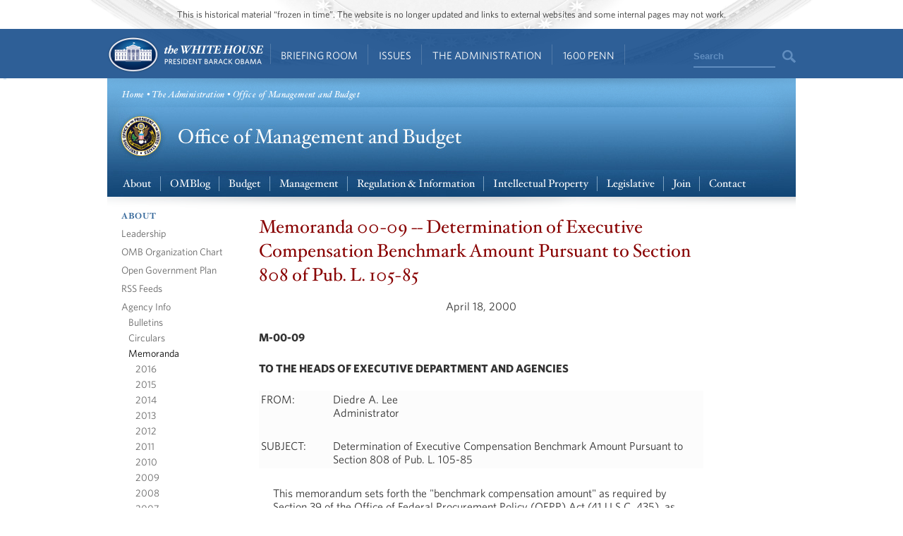

--- FILE ---
content_type: text/html; charset=utf-8
request_url: https://obamawhitehouse.archives.gov/omb/memoranda_m00-09
body_size: 8417
content:

<!DOCTYPE html>
<!--[if lt IE 7]>
<html
  class="no-js lt-ie9 lt-ie8 lt-ie7 no-responsive"
  xmlns="http://www.w3.org/1999/xhtml"
    lang="en"
  dir="ltr"
  prefix="og: http://ogp.me/ns#"
  >
<![endif]-->
<!--[if IE 7]>
<html
  class="no-js lt-ie9 lt-ie8 no-responsive"
  xmlns="http://www.w3.org/1999/xhtml"
    lang="en"
  dir="ltr"
  prefix="og: http://ogp.me/ns#"
  >
<![endif]-->
<!--[if IE 8]>
<html
  class="no-js lt-ie9 no-responsive"
  xmlns="http://www.w3.org/1999/xhtml"
    lang="en"
  dir="ltr"
  prefix="og: http://ogp.me/ns#"
  >
<![endif]-->
<!--[if gt IE 8]><!-->
<html
  class="no-js no-responsive"
  xmlns="http://www.w3.org/1999/xhtml"
    lang="en"
  dir="ltr"
  prefix="og: http://ogp.me/ns#"
  >
<!--<![endif]-->

<head>
<meta http-equiv="Content-Type" content="text/html; charset=utf-8" />
<!-- Google Tag Manager -->
<script>(function(w,d,s,l,i){w[l]=w[l]||[];w[l].push({'gtm.start':
new Date().getTime(),event:'gtm.js'});var f=d.getElementsByTagName(s)[0],
j=d.createElement(s),dl=l!='dataLayer'?'&l='+l:'';j.async=true;j.src=
'https://www.googletagmanager.com/gtm.js?id='+i+dl;f.parentNode.insertBefore(j,f);
})(window,document,'script','dataLayer','GTM-WLMC86');</script>
<!-- End Google Tag Manager -->

  <meta http-equiv="X-UA-Compatible" content="IE=8" />
  <title>Memoranda 00-09 -- Determination of Executive Compensation Benchmark Amount Pursuant to Section 808 of Pub. L. 105-85 | The White House</title>
  <meta name="description" content="" />
  <meta name="keywords" content="" />
    <meta http-equiv="Content-Type" content="text/html; charset=utf-8" />
<link rel="stylesheet" type="text/css" href="/sites/default/modules/custom/masthead/theme/fonts/HCo_fonts.css" />
<script type="text/javascript" src="https://s7.addthis.com/js/250/addthis_widget.js"></script>
<link rel="shortcut icon" href="/sites/default/themes/whitehouse/favicon.ico" type="image/x-icon" />
<meta property="og:site_name" content="The White House" />
<meta property="og:title" content="Memoranda 00-09 -- Determination of Executive Compensation Benchmark Amount Pursuant to Section 808 of Pub. L. 105-85" />
<meta name="description" content="See the President's daily schedule, explore behind-the-scenes photos from inside the White House, and find out all the ways you can engage with the most interactive administration in our country's history." />
<meta property="og:description" content="See the President's daily schedule, explore behind-the-scenes photos from inside the White House, and find out all the ways you can engage with the most interactive administration in our country's history." />
<meta name="abstract" content="See the President's daily schedule, explore behind-the-scenes photos from inside the White House, and find out all the ways you can engage with the most interactive administration in our country's history." />
<meta name="keywords" content="President,Barack Obama,White House,United States of America,44th President,White House history,President Obama,Barck,Barek,Barak,Barrack,Barrak,Obma,Barack" />
<meta property="og:type" content="website" />
<link rel="canonical" href="https://obamawhitehouse.archives.gov/node/15467" />
<meta property="og:url" content="https://obamawhitehouse.archives.gov/node/15467" />
<meta name="revisit-after" content="1 day" />
<meta property="fb:admins" content="100000095507875" />
<link rel="canonical" href="//obamawhitehouse.archives.gov/omb/memoranda_m00-09" />
  <link type="text/css" rel="stylesheet" media="all" href="/sites/default/files/css_injector_13.css?b" />
<link type="text/css" rel="stylesheet" media="all" href="/sites/default/files/advagg_css/css_9fb457ff2a5af44350f0de8c8d417af4_0.css" />
<link type="text/css" rel="stylesheet" media="print" href="/sites/default/files/advagg_css/css_c80a7556daefa3c9ceb02da1734dbf37_0.css" />
  <!--[if gte IE 8]>
  <link type="text/css" rel="stylesheet" media="all" href="/sites/default/themes/whitehouse/css/ie8.css" />
  <![endif]-->
  <!--[if lt IE 8]>
  <link type="text/css" rel="stylesheet" media="all" href="/sites/default/themes/whitehouse/css/ie.css" />
  <![endif]-->
  <script type="text/javascript" src="/sites/default/files/advagg_js/js_4d32f58213f001fa5bd28a6732852128_1.js"></script>
<script type="text/javascript">
<!--//--><![CDATA[//><!--
jQuery.extend(Drupal.settings, {"basePath":"\/","fivestar":{"titleUser":"Your rating: ","titleAverage":"Average: ","feedbackSavingVote":"Saving your vote...","feedbackVoteSaved":"Your vote has been saved.","feedbackDeletingVote":"Deleting your vote...","feedbackVoteDeleted":"Your vote has been deleted."},"updates_newsletter_nid":"61495","automodal":{".automodal":{"autoFit":true,"draggable":true,"width":600,"height":400,"automodalClose":true,"automodalReload":false}},"wh_feedback_form_node":"66319","wh_feedback_form_path":"\/feedback-form","wh_feedback_recaptcha_key":"6LePYwgAAAAAAKFMpElbWkKIuvp-2Iro3yq7fuA3","wh_feedback_use_recaptcha":0,"addthis":{"config_default":{"pubid":"thewhitehouse","data_track_clickback":false,"data_use_cookies":false,"services_exclude":"amenme,spruzer","services_compact":"digg,google_plusone_share,instapaper,linkedin,reddit,stumbleupon","ui_508_compliant":true,"ui_click":true},"share_default":{"url":"https:\/\/wh.gov\/izVoU","templates":{"twitter":"{{title}}: {{url}} @whitehouse"}}},"og":{"group_context":{"nid":"10275","title":"Office of Management and Budget","type":"microsite"}},"CToolsUrlIsAjaxTrusted":{"\/webform\/want-receive-more-great-content":true}});
//--><!]]>
</script>
<script type="text/javascript">
<!--//--><![CDATA[//><!--
addthis_config = Drupal.settings.addthis.config_default; addthis_share = Drupal.settings.addthis.share_default;
//--><!]]>
</script>
  <link rel="alternate" type="application/rss+xml" title="Press Articles RSS" href="/feed/press" />
<link rel="alternate" type="application/rss+xml" title="Blog RSS" href="/feed/blog" />
<link rel="alternate" type="application/rss+xml" title="Photo Gallery RSS" href="/feed/media/photo-gallery" />
<link rel="alternate" type="application/rss+xml" title="Video RSS" href="/feed/media/video-audio" />
</head>

<body id="www-whitehouse-gov" class="whitehouse not-front not-logged-in page-node node-type-page no-sidebars og-context og-context-10275" >
<!-- Google Tag Manager (noscript) -->
<noscript><iframe src="https://www.googletagmanager.com/ns.html?id=GTM-WLMC86"
height="0" width="0" style="display:none;visibility:hidden"></iframe></noscript>
<!-- End Google Tag Manager (noscript) -->

      <div class="skip"><a href="#main-content">Skip to main content</a> | <a href="#sitemap">Skip to footer site map</a>
      </div><!--/skip-->

  
  <header id="header" class="layout-header">

    <div id="header-bar" class="header-bar">
              <div id="header-region">
            <div id="block-masthead-header" class=" block block-masthead block-header block-id-masthead-header clearfix odd">

<div id="masthead-header-text" class="masthead-header-text">This is historical material “frozen in time”. The website is no longer updated and links to external websites and some internal pages may not work.</div>
</div>
        </div>
          </div><!-- /header-bar -->

    <div id="navigation-bar" class="navigation-bar layout-navigation">
      <a  href="#footer-nav" id="menu-trigger" class="menu-trigger main-menu-icon arrow-down">Main Menu</a>
      <div id="navigation-region">
                    <a href="/" class="logo" id="logo" title="Home" rel="home">Home</a>
  <nav id="block-masthead-menu" class="block block-masthead block-navigation block-id-masthead-menu clearfix even">

    
    <ul class=" masthead-menu " id="masthead-menu-menu"><li class="menu-565516 menuparent siblings-count-4 menu-path-node-290336 first  odd "><a href="/briefing-room">Briefing Room</a><div class="mega  child-count-2"><ul class="level-1"><li class="menu-565541 menuparent siblings-count-2 menu-featured two-column mega-section menu-path-menu-item-container-1 first  odd  second-to-last "><span class="menu-featured two-column menu-item-container" tabindex="0">From the News Room</span><ul class="menu-column level-2"><li class="menu-598286 menu-path-obamawhitehousearchivesgov-blog first  odd "><a href="https://obamawhitehouse.archives.gov/blog" title="Read the latest blog posts from 1600 Pennsylvania Ave" class=" has-description"><span class="menu-item-title">Latest News</span> <span class="menu-item-description">Read the latest blog posts from 1600 Pennsylvania Ave</span></a></li>
<li class="menu-565616 menu-path-share-all even "><a href="/share/all" title="Check out the most popular infographics and videos" class=" has-description"><span class="menu-item-title">Share-Worthy</span> <span class="menu-item-description">Check out the most popular infographics and videos</span></a></li>
<li class="menu-565621 menu-path-photogallery odd  last "><a href="/photos" title="View the photo of the day and other galleries" class=" has-description"><span class="menu-item-title">Photos</span> <span class="menu-item-description">View the photo of the day and other galleries</span></a></li>
</ul>
<ul class="menu-column level-2"><li class="menu-598792 menu-path-obamawhitehousearchivesgov-video first  odd "><a href="https://obamawhitehouse.archives.gov/video" title="Watch behind-the-scenes videos and more" class=" has-description"><span class="menu-item-title">Video Gallery</span> <span class="menu-item-description">Watch behind-the-scenes videos and more</span></a></li>
<li class="menu-565631 menu-path-obamawhitehousearchivesgov-live even "><a href="http://obamawhitehouse.archives.gov/live" title="Tune in to White House events and statements as they happen" class=" has-description"><span class="menu-item-title">Live Events</span> <span class="menu-item-description">Tune in to White House events and statements as they happen</span></a></li>
<li class="menu-598291 menu-path-obamawhitehousearchivesgov-performances odd  last "><a href="https://obamawhitehouse.archives.gov/performances" title="See the lineup of artists and performers at the White House" class=" has-description"><span class="menu-item-title">Music & Arts Performances</span> <span class="menu-item-description">See the lineup of artists and performers at the White House</span></a></li>
</ul>
</li>
<li class="menu-565546 menuparent siblings-count-2  mega-section menu-path-menu-item-container-2 even  last "><span class="menu-item-container" tabindex="0">From the Press Office</span><ul class="menu-column level-2"><li class="menu-565641 menu-path-briefing-room-weekly-address first  odd "><a href="/briefing-room/weekly-address">Your Weekly Address</a></li>
<li class="menu-565646 menu-path-briefing-room-speeches-and-remarks even "><a href="/briefing-room/speeches-and-remarks">Speeches &amp; Remarks</a></li>
<li class="menu-565651 menu-path-briefing-room-press-briefings odd "><a href="/briefing-room/press-briefings">Press Briefings</a></li>
<li class="menu-565656 menu-path-briefing-room-statements-and-releases even  last "><a href="/briefing-room/statements-and-releases">Statements &amp; Releases</a></li>
</ul>
<ul class="menu-column level-2"><li class="menu-565661 menu-path-schedule-complete first  odd "><a href="/schedule/complete">White House Schedule</a></li>
<li class="menu-565666 menu-path-briefing-room-presidential-actions even "><a href="/briefing-room/presidential-actions">Presidential Actions</a></li>
<li class="menu-565671 menu-path-node-13402 odd "><a href="/briefing-room/legislation">Legislation</a></li>
<li class="menu-565676 menu-path-node-64 even "><a href="/briefing-room/nominations-and-appointments">Nominations &amp; Appointments</a></li>
<li class="menu-565681 menu-path-obamawhitehousearchivesgov-briefing-room-disclosures odd  last "><a href="https://obamawhitehouse.archives.gov/briefing-room/disclosures">Disclosures</a></li>
</ul>
</li>
</ul>
</div></li>
<li class="menu-565521 menuparent siblings-count-4 menu-path-node-266911 even "><a href="/issues">Issues</a><div class="mega  child-count-4"><ul class="level-1"><li class="menu-565551 menuparent siblings-count-4  mega-section menu-path-menu-item-container-3 menu-featured first  odd "><span class="menu-item-container" tabindex="0">Popular Topics</span><ul class="level-2"><li class="menu-598391 menu-path-obamawhitehousearchivesgov-the-record first  odd "><a href="https://obamawhitehouse.archives.gov/the-record">The Record</a></li>
<li class="menu-598396 menu-path-obamawhitehousearchivesgov-administration-cabinet-exit-memos even "><a href="http://obamawhitehouse.archives.gov/administration/cabinet/exit-memos">Cabinet Exit Memos</a></li>
<li class="menu-598461 menu-path-obamawhitehousearchivesgov-issues-criminal-justice-reform odd "><a href="https://obamawhitehouse.archives.gov/issues/criminal-justice-reform">Criminal Justice Reform</a></li>
<li class="menu-598416 menu-path-obamawhitehousearchivesgov-issues-foreign-policy-cuba even "><a href="https://obamawhitehouse.archives.gov/issues/foreign-policy/cuba">Cuba</a></li>
<li class="menu-565701 menu-path-node-266911 odd  last "><a href="/issues">See All</a></li>
</ul>
</li>
<li class="menu-565556 menuparent siblings-count-4  mega-section menu-path-menu-item-container-4 even "><span class="menu-item-container" tabindex="0">Top Issues</span><ul class="level-2"><li class="menu-592821 menu-path-node-317546 first  odd "><a href="/issues/civil-rights">Civil Rights</a></li>
<li class="menu-582716 menu-path-node-279886 even "><a href="/president-obama-climate-action-plan">Climate Change</a></li>
<li class="menu-565706 menu-path-node-71071 odd "><a href="/node/71071">Economy</a></li>
<li class="menu-565711 menu-path-node-174296 even "><a href="/issues/education">Education</a></li>
<li class="menu-565716 menu-path-node-225741 odd "><a href="/issues/foreign-policy">Foreign Policy</a></li>
<li class="menu-565721 menu-path-obamawhitehousearchivesgov-the-record-health-care even "><a href="https://obamawhitehouse.archives.gov/the-record/health-care">Health Care</a></li>
<li class="menu-565726 menu-path-node-193086 odd "><a href="/issues/immigration">Immigration</a></li>
<li class="menu-598376 menu-path-obamawhitehousearchivesgov-issues-foreign-policy-iran-deal even  last "><a href="https://obamawhitehouse.archives.gov/issues/foreign-policy/iran-deal">Iran Deal</a></li>
</ul>
</li>
<li class="menu-565561 menuparent siblings-count-4  mega-section menu-path-menu-item-container-5 odd  second-to-last "><span class="menu-item-container" tabindex="0">More</span><ul class="level-2"><li class="menu-565736 menu-path-obamawhitehousearchivesgov-issues-defense first  odd "><a href="http://obamawhitehouse.archives.gov/issues/defense">Defense</a></li>
<li class="menu-565741 menu-path-obamawhitehousearchivesgov-issues-disabilities even "><a href="https://obamawhitehouse.archives.gov/issues/disabilities">Disabilities</a></li>
<li class="menu-565746 menu-path-node-26716 odd "><a href="/21stcenturygov">Ethics</a></li>
<li class="menu-565751 menu-path-node-177571 even "><a href="/issues/equal-pay">Equal Pay</a></li>
<li class="menu-565756 menu-path-obamawhitehousearchivesgov-issues-homeland-security odd "><a href="https://obamawhitehouse.archives.gov/issues/homeland-security">Homeland Security</a></li>
<li class="menu-565801 menu-path-obamawhitehousearchivesgov-blog-2016-01-04-live-updates-what-president-doing-keep-guns-out-wrong-hands even "><a href="https://obamawhitehouse.archives.gov/blog/2016/01/04/live-updates-what-president-doing-keep-guns-out-wrong-hands">Reducing Gun Violence</a></li>
<li class="menu-565766 menu-path-node-61819 odd "><a href="/administration/eop/rural-council">Rural</a></li>
<li class="menu-598296 menu-path-obamawhitehousearchivesgov-issues-service even  last "><a href="https://obamawhitehouse.archives.gov/issues/service">Service</a></li>
</ul>
</li>
<li class="menu-582731 menuparent siblings-count-4  mega-section menu-path-menu-item-container-17 even  last "><span class="menu-item-container" tabindex="0">More</span><ul class="level-2"><li class="menu-565776 menu-path-obamawhitehousearchivesgov-issues-seniors-and-social-security first  odd "><a href="https://obamawhitehouse.archives.gov/issues/seniors-and-social-security">Seniors &amp; Social Security</a></li>
<li class="menu-598301 menu-path-obamawhitehousearchivesgov-issues-taxes even "><a href="https://obamawhitehouse.archives.gov/issues/taxes">Taxes</a></li>
<li class="menu-565786 menu-path-obamawhitehousearchivesgov-issues-technology odd "><a href="https://obamawhitehouse.archives.gov/issues/technology">Technology</a></li>
<li class="menu-598306 menu-path-obamawhitehousearchivesgov-issues-economy-trade even "><a href="https://obamawhitehouse.archives.gov/issues/economy/trade">Trade</a></li>
<li class="menu-565791 menu-path-node-167606 odd "><a href="/issues/urban-and-economic-mobility">Urban and Economic Mobility</a></li>
<li class="menu-582736 menu-path-node-294736 even "><a href="/issues/veterans">Veterans</a></li>
<li class="menu-598516 menu-path-obamawhitehousearchivesgov-women odd  last "><a href="https://obamawhitehouse.archives.gov/women">Women</a></li>
</ul>
</li>
</ul>
</div></li>
<li class="menu-565526 menuparent siblings-count-4 menu-path-node-294086 odd  second-to-last "><a href="/administration">The Administration</a><div class="mega  child-count-4"><ul class="level-1"><li class="menu-565566 menuparent siblings-count-4  mega-section menu-path-menu-item-container-6 first  odd "><span class="menu-item-container" tabindex="0">People</span><ul class="level-2"><li class="menu-565811 menu-path-node-107 first  odd "><a href="/administration/president-obama">President Barack Obama</a></li>
<li class="menu-565816 menu-path-node-360106 even "><a href="/vp">Vice President Joe Biden</a></li>
<li class="menu-565821 menu-path-node-111 odd "><a href="/administration/first-lady-michelle-obama">First Lady Michelle Obama</a></li>
<li class="menu-565826 menu-path-node-112 even "><a href="/administration/jill-biden">Dr. Jill Biden</a></li>
<li class="menu-592851 menu-path-obamawhitehousearchivesgov-administration-cabinet odd "><a href="http://obamawhitehouse.archives.gov/administration/cabinet">The Cabinet</a></li>
<li class="menu-565836 menu-path-obamawhitehousearchivesgov-administration-senior-leadership even "><a href="http://obamawhitehouse.archives.gov/administration/senior-leadership">Senior White House Leadership</a></li>
<li class="menu-592861 menu-path-node-116 odd "><a href="/administration/eop">Executive Office of the President</a></li>
<li class="menu-592866 menu-path-node-8848 even  last "><a href="/administration/other-advisory-boards">Other Advisory Boards</a></li>
</ul>
</li>
<li class="menu-565571 menuparent siblings-count-4  mega-section menu-path-menu-item-container-7 even "><span class="menu-item-container" tabindex="0">Executive Offices</span><ul class="level-2"><li class="menu-565841 menu-path-node-10275 first  odd "><a href="/omb">Office of Management and Budget</a></li>
<li class="menu-565851 menu-path-node-7967 even "><a href="/ostp">Office of Science and Technology Policy</a></li>
<li class="menu-565856 menu-path-node-700 odd "><a href="/administration/eop/cea">Council of Economic Advisers</a></li>
<li class="menu-565861 menu-path-node-292 even "><a href="/administration/eop/ceq">Council on Environmental Quality</a></li>
<li class="menu-598126 menu-path-obamawhitehousearchivesgov-administration-eop-nsc- odd "><a href="https://obamawhitehouse.archives.gov/administration/eop/nsc/">National Security Council</a></li>
<li class="menu-565866 menu-path-node-116 even  last "><a href="/administration/eop">See All</a></li>
</ul>
</li>
<li class="menu-565576 menuparent siblings-count-4  mega-section menu-path-menu-item-container-8 odd  second-to-last "><span class="menu-item-container" tabindex="0">Initiatives</span><ul class="level-2"><li class="menu-565871 menu-path-letsmoveobamawhitehousearchivesgov- first  odd "><a href="http://letsmove.obamawhitehouse.archives.gov/">Let&#039;s Move</a></li>
<li class="menu-565876 menu-path-node-33883 even "><a href="/joiningforces">Joining Forces</a></li>
<li class="menu-598136 menu-path-obamawhitehousearchivesgov-reach-higher odd "><a href="https://obamawhitehouse.archives.gov/reach-higher">Reach Higher</a></li>
<li class="menu-598321 menu-path-obamawhitehousearchivesgov-my-brothers-keeper even "><a href="https://obamawhitehouse.archives.gov/my-brothers-keeper">My Brother&#039;s Keeper</a></li>
<li class="menu-598506 menu-path-obamawhitehousearchivesgov-precision-medicine odd  last "><a href="https://obamawhitehouse.archives.gov/precision-medicine">Precision Medicine</a></li>
</ul>
</li>
<li class="menu-565581 menuparent siblings-count-4  mega-section menu-path-menu-item-container-9 even  last "><span class="menu-item-container" tabindex="0">Special Events</span><ul class="level-2"><li class="menu-565891 menu-path-obamawhitehousearchivesgov-sotu first  odd "><a href="http://obamawhitehouse.archives.gov/sotu">State of the Union</a></li>
<li class="menu-598311 menu-path-obamawhitehousearchivesgov-medal-of-freedom even  last "><a href="https://obamawhitehouse.archives.gov/medal-of-freedom">Medal of Freedom</a></li>
</ul>
</li>
</ul>
</div></li>
<li class="menu-565536 menuparent siblings-count-4 menu-path-node-295341 even  last "><a href="/1600">1600 Penn</a><div class="mega  child-count-3"><ul class="level-1"><li class="menu-565596 menuparent siblings-count-3  mega-section menu-path-menu-item-container-12 first  odd "><span class="menu-item-container" tabindex="0">Inside the White House</span><ul class="level-2"><li class="menu-566006 menu-path-node-354641 first  odd "><a href="/about/inside-white-house/west-wing-tour">West Wing Tour</a></li>
<li class="menu-598656 menu-path-node-354981 even "><a href="/about/inside-white-house/eeob-tour">Eisenhower Executive Office Building Tour</a></li>
<li class="menu-566011 menu-path-node-135925 odd "><a href="/about/inside-white-house/video-series">Video Series</a></li>
<li class="menu-566016 menu-path-node-135907 even "><a href="/about/inside-white-house/art">Décor and Art</a></li>
<li class="menu-566021 menu-path-obamawhitehousearchivesgov-holidays odd "><a href="http://obamawhitehouse.archives.gov/holidays">Holidays</a></li>
<li class="menu-566026 menu-path-node-135787 even  last "><a href="/about/inside-white-house">See All</a></li>
</ul>
</li>
<li class="menu-565601 menuparent siblings-count-3  mega-section menu-path-menu-item-container-13 even  second-to-last "><span class="menu-item-container" tabindex="0">History and Grounds</span><ul class="level-2"><li class="menu-566031 menu-path-obamawhitehousearchivesgov-1600-presidents first  odd "><a href="http://obamawhitehouse.archives.gov/1600/presidents">Presidents</a></li>
<li class="menu-566036 menu-path-obamawhitehousearchivesgov-1600-first-ladies even "><a href="http://obamawhitehouse.archives.gov/1600/first-ladies">First Ladies</a></li>
<li class="menu-595376 menu-path-obamawhitehousearchivesgov1600-vp-residence odd "><a href="https://obamawhitehouse.archives.gov//1600/vp-residence">The Vice President&#039;s Residence &amp; Office</a></li>
<li class="menu-595381 menu-path-obamawhitehousearchivesgov-1600-eeob even "><a href="https://obamawhitehouse.archives.gov/1600/eeob">Eisenhower Executive Office Building</a></li>
<li class="menu-595386 menu-path-obamawhitehousearchivesgov-1600-camp-david odd "><a href="https://obamawhitehouse.archives.gov/1600/camp-david">Camp David</a></li>
<li class="menu-595391 menu-path-obamawhitehousearchivesgov-1600-air-force-one even  last "><a href="https://obamawhitehouse.archives.gov/1600/air-force-one">Air Force One</a></li>
</ul>
</li>
<li class="menu-565606 menuparent siblings-count-3  mega-section menu-path-menu-item-container-14 odd  last "><span class="menu-item-container" tabindex="0">Our Government</span><ul class="level-2"><li class="menu-595396 menu-path-obamawhitehousearchivesgov-1600-executive-branch first  odd "><a href="https://obamawhitehouse.archives.gov/1600/executive-branch">The Executive Branch</a></li>
<li class="menu-595401 menu-path-obamawhitehousearchivesgov-1600-legislative-branch even "><a href="https://obamawhitehouse.archives.gov/1600/legislative-branch">The Legislative Branch</a></li>
<li class="menu-595406 menu-path-obamawhitehousearchivesgov-1600-judicial-branch odd "><a href="https://obamawhitehouse.archives.gov/1600/judicial-branch">The Judicial Branch</a></li>
<li class="menu-595411 menu-path-obamawhitehousearchivesgov-1600-constitution even "><a href="https://obamawhitehouse.archives.gov/1600/constitution">The Constitution</a></li>
<li class="menu-595416 menu-path-obamawhitehousearchivesgov-1600-federal-agencies-and-commissions odd "><a href="https://obamawhitehouse.archives.gov/1600/federal-agencies-and-commissions">Federal Agencies &amp; Commissions</a></li>
<li class="menu-595421 menu-path-obamawhitehousearchivesgov-1600-elections-and-voting even "><a href="https://obamawhitehouse.archives.gov/1600/elections-and-voting">Elections &amp; Voting</a></li>
<li class="menu-595426 menu-path-obamawhitehousearchivesgov-1600-state-and-local-government odd "><a href="https://obamawhitehouse.archives.gov/1600/state-and-local-government">State &amp; Local Government</a></li>
<li class="menu-595431 menu-path-obamawhitehousearchivesgov-1600-resources even  last "><a href="https://obamawhitehouse.archives.gov/1600/resources">Resources</a></li>
</ul>
</li>
</ul>
</div></li>
</ul>
    
</nav> <!-- /block -->
  <div id="block-masthead-search" class="mini-search block block-masthead block-navigation block-id-masthead-search clearfix odd">

<div id="usasearch-box">  <form class="search" action="//search.archives.gov/search" accept-charset="UTF-8" method="get"  id="usasearch-form">    <input type="hidden" name="affiliate" id="edit-affiliate-id" value="obamawhitehouse" />    <input type="hidden"  name="form_id" value="usasearch_box" />    <label for="searchbox" class="visuallyhidden">Search</label>    <input class="searchbox" id="searchbox" name="query" type="text"  value="Search" />    <input class="searchbutton" type="submit" value=""/>  </form></div>
</div>
              </div>
    </div> <!-- /navigation -->

  </header> <!-- /header -->

  
  
  
  
  <div id="page" class="clearfix">
    <div id="page-inner" class="center-on-page clearfix">

      
      <span style="position:absolute;"><a name="main-content"></a></span>
    
      <div class="grid-container page-container">

        <div id="control">
                    <div id="wh-admin-bar-region" class="clearfix">
            <div class="tabs clearfix"></div>
                      </div>
        </div> <!-- /control -->
        
            
<div id="microsite" class=" body-text clearfix clear page node-content">
  
  <div class="cp_tile ">  <div id="block-wh_microsite-microsite_header" class="clear-block block block-wh_microsite ">
  <div class="content">
    <div id="breadcrumb-wrapper">
    
    
    <div id="breadcrumb">
  	  <a href="/">Home</a> • <a href="/administration">The Administration</a> • Office of Management and Budget  	</div><!--/breadcrumb--> 
  </div><!--/#breadcrumb wrapper-->
      <div id="ms-title"><a href="/omb"><img src="/sites/default/files/MS-header-omb_0.jpg" alt="Office of Management and Budget" title="Office of Management and Budget" width="976" height="89" /></a></div><!--/#ms title-->
      
    <div id="ms-sub-nav" class="clearfix">
    
    <ul>
                          
                <li>
                
            	  
        <a href="/omb/organization">About</a></li>
                
                <li>
                
            	  
        <a href="/omb/blog">OMBlog</a></li>
                
                <li>
                
            	  
        <a href="/omb/budget">Budget</a></li>
                
                <li>
                
            	  
        <a href="/omb/management">Management</a></li>
                
                <li>
                
            	  
        <a href="/omb/oira">Regulation &amp; Information</a></li>
                
                <li>
                
            	  
        <a href="/omb/intellectualproperty">Intellectual Property</a></li>
                
                <li>
                
            	  
        <a href="/omb/legislative-affairs">Legislative</a></li>
                
                <li>
                
            	  
        <a href="/omb/recruitment_default">Join</a></li>
                
                <li class="last">
                
            	  
        <a href="/omb/contact">Contact</a></li>
          
    </ul>
  </div><!--/#ms sub nav-->
  </div>
</div>
</div>  <div id="edge-under-top-no-left"></div><!--/#edge under blue-->
  
    
  <div id="left-nav">
    <div class="cp_tile ">  <div id="block-wh_microsite-microsite_subnav" class="clear-block block block-wh_microsite ">
  <div class="content">
  <h2><a href="/omb/organization">About</a></h2>

    <ul>
        <li>
    <a href="/omb/organization_office">Leadership</a>
    
    </li>
        <li>
    <a href="http://obamawhitehouse.archives.gov/sites/default/files/omb/assets/about_omb/omb_org_chart_0.pdf">OMB Organization Chart</a>
    
    </li>
        <li>
    <a href="/omb/open">Open Government Plan</a>
    
    </li>
        <li>
    <a href="/omb/rss_default">RSS Feeds</a>
    
    </li>
        <li>
    <a href="/omb/agency/default">Agency Info</a>
          <ul>
                  <li><a href="/omb/bulletins_default">Bulletins</a>                      </li>
                  <li><a href="/omb/circulars_default">Circulars</a>                      </li>
                  <li><a href="/omb/memoranda_default" class="active">Memoranda</a>                          <ul>
                                  <li><a href="/omb/memoranda_2016">2016</a></li>
                                  <li><a href="/omb/memoranda_2015">2015</a></li>
                                  <li><a href="/omb/memoranda_2014">2014</a></li>
                                  <li><a href="/omb/memoranda_2013">2013</a></li>
                                  <li><a href="/omb/memoranda_2012">2012</a></li>
                                  <li><a href="/omb/memoranda_2011">2011</a></li>
                                  <li><a href="/omb/memoranda_2010">2010</a></li>
                                  <li><a href="/omb/memoranda_2009">2009</a></li>
                                  <li><a href="/omb/memoranda_2008">2008</a></li>
                                  <li><a href="/omb/memoranda_2007">2007</a></li>
                                  <li><a href="/omb/memoranda_2006">2006</a></li>
                                  <li><a href="/omb/memoranda_2005">2005</a></li>
                                  <li><a href="/omb/memoranda_2004">2004</a></li>
                                  <li><a href="/omb/memoranda_2003">2003</a></li>
                                  <li><a href="/omb/memoranda_2002">2002</a></li>
                                  <li><a href="/omb/memoranda_2001">2001</a></li>
                                  <li><a href="/omb/memoranda_2000">2000</a></li>
                                  <li><a href="/omb/memoranda_1999">1999</a></li>
                                  <li><a href="/omb/memoranda_1998">1995-1998</a></li>
                                  <li><a href="/omb/memoranda_default">Other Special Purpose</a></li>
                              </ul>
                      </li>
                  <li><a href="/omb/privacy_default">Privacy Guidance</a>                      </li>
                  <li><a href="/omb/reports_default">Reports</a>                      </li>
                  <li><a href="/omb/fedreg_default">Federal Register</a>                      </li>
                  <li><a href="/omb/foia_default">FOIA</a>                      </li>
                  <li><a href="/omb/nda">NDA</a>                      </li>
                  <li><a href="/omb/no_fear_default">No FEAR</a>                      </li>
                  <li><a href="/omb/gils_gils-top">OMB Locator</a>                      </li>
              </ul>
    
    </li>
      </ul>
  </div>
</div>
</div>  
  </div><!--#left nav-->
    
  <div id="content" >
  
      
  	<h1 property="dc:title">Memoranda 00-09 -- Determination of Executive Compensation Benchmark Amount Pursuant to Section 808 of Pub. L. 105-85</h1>
  
            <div id="omblegacy"><!-- BEGIN -->
<p align="center"><span class="medium">April 18, 2000</span></p>
<p><span class="medium"><b>M-00-09</b></span></p>
<p><span class="medium"><b>TO THE HEADS OF EXECUTIVE DEPARTMENT AND AGENCIES</b></span></p>
<table class="ombtable" cellspacing="0" cellpadding="0" border="0">
    <tbody>
        <tr>
            <td class="ombtdtop" width="81"><span class="medium">FROM:</span></td>
            <td width="442"><span class="medium">Diedre A. Lee<br />
            Administrator</span></td>
        </tr>
        <tr>
            <td width="81">&nbsp;</td>
            <td width="442">&nbsp;</td>
        </tr>
        <tr>
            <td class="ombtdtop" width="81"><span class="medium">SUBJECT:</span></td>
            <td width="442"><span class="medium">Determination of Executive Compensation Benchmark Amount Pursuant to Section 808 of Pub. L. 105-85</span></td>
        </tr>
    </tbody>
</table>
<br />
<dd><span class="medium">This memorandum sets forth the &quot;benchmark compensation amount&quot; as required by Section&nbsp;39 of the Office of Federal Procurement Policy (OFPP) Act (41 U S.C. 435), as amended. Under Section 39, the &quot;benchmark compensation amount&quot; is &quot;the median amount of the compensation provided for all senior executives of all benchmark corporations for the most recent year for which data is available&quot; The &quot;benchmark compensation amount&quot; established as directed by Section 39 limits the allowability of compensation costs under government contracts. The Benchmark compensation amount&quot; does not limit the compensation that an executive may otherwise receive.</span> <br />
<br />
</dd><dd><span class="medium">Based on a review of commercially available surveys of executive compensation and after consultation with the Director of the Defense Contract Audit Agency, I have determined pursuant to the requirements of Section 39 that the benchmark compensation amount for contractor fiscal year 2000 is $353,010. This benchmark compensation amount is to be used for contractor fiscal year 2000, and subsequent contractor fiscal years, unless and until revised by OFPP. This benchmark compensation amount applies to contract costs incurred after January&nbsp;1, 2000, under covered contracts of both the defense and civilian procurement agencies as specified in Section 808 of Pub.&nbsp;L. 105-85.</span> <br />
<br />
</dd><dd><span class="medium">Questions concerning this memorandum may be addressed to Richard C. Loeb, Executive Secretary, Cost Accounting Standards Board, OFPP, on (202) 395-3254.</span>
<p><span class="medium"><!-- END --></span></p>
</dd></div>

<!-- AddThis Button BEGIN -->  
<!-- AddThis Button END -->




  </div><!--/#content--->

    
  
</div>  

              </div>

      <span style="position:absolute"><a name="sitemap"></a></span>
      <div class="clear"></div>

    </div><!--/page-inner-->

    <div id="footer" class="clearfix clear">
        <div id="block-footer-iframe" class="clear-block block block-footer ">
  <div class="content"><iframe src="https://obamawhitehouse.archives.gov/embeds/footer" scrolling="no" seamless="seamless"></iframe></div>
</div>
          </div><!--/#footer-->

  </div><!--/page-->

  <script type="text/javascript">
<!--//--><![CDATA[//><!--
var aid = "obamawhitehouse"; var script = document.createElement("script"); script.type = "text/javascript"; script.src = "https://search.usa.gov/javascripts/stats.js"; document.getElementsByTagName("head")[0].appendChild(script);
//--><!]]>
</script>
    <div id="block-nodeblock-93157" class="clear-block block block-nodeblock ">
  <div class="content"><script type="text/javascript">
$(document).ready(function(){
$('#block-wh_microsite-microsite_header #edit-submit-1').attr('src' , '/sites/default/themes/whitehouse/img/buttons/btn-search-blue.png');
$('#block-wh_microsite-microsite_header #edit-submit').attr('src' , '/sites/default/themes/whitehouse/img/buttons/btn-search-blue.png');
});
</script></div>
</div>

  
</body>
</html>
